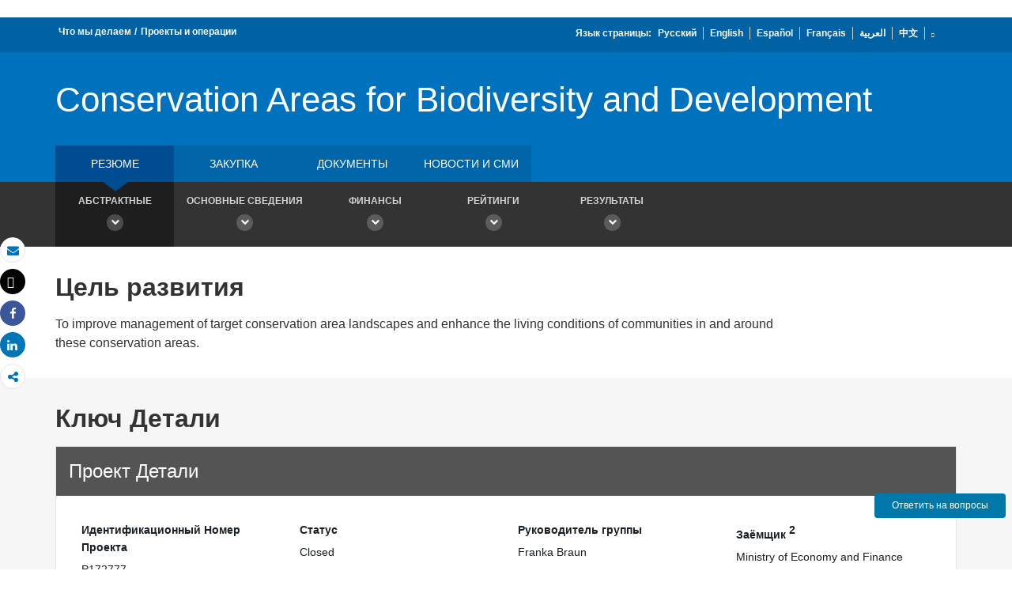

--- FILE ---
content_type: application/xml; charset=utf-8
request_url: https://search.worldbank.org/api/v2/projects?format=xml&fl=project_name,countryshortname&qterm=P172777&apilang=ru
body_size: 205
content:
<?xml version="1.0" encoding="UTF-8" standalone="yes"?>
<projects rows="10" os="0" page="1" total="1">
  <project id="P172777">
    <id>P172777</id>
    <project_name>Conservation Areas for Biodiversity and Development</project_name>
    <countryshortname>Мозамбик</countryshortname>
    <url>https://projects.vsemirnyjbank.org/ru/projects-operations/project-detail/P172777</url>
  </project>
</projects>

--- FILE ---
content_type: image/svg+xml
request_url: https://projects.vsemirnyjbank.org/content/dam/wbr/stayconnected/sm-icons-digg.svg
body_size: 300
content:
<?xml version="1.0" encoding="UTF-8"?>
<svg width="32px" height="32px" viewBox="0 0 32 32" version="1.1" xmlns="http://www.w3.org/2000/svg" xmlns:xlink="http://www.w3.org/1999/xlink">
    <!-- Generator: Sketch 44.1 (41455) - http://www.bohemiancoding.com/sketch -->
    <title>sm-icons-digg</title>
    <desc>Created with Sketch.</desc>
    <defs></defs>
    <g id="Page-1" stroke="none" stroke-width="1" fill="none" fill-rule="evenodd">
        <g id="sm-icons-digg" fill-rule="nonzero">
            <circle id="Oval" fill="#0071BC" cx="16" cy="16" r="16"></circle>
            <path d="M12.3666667,11.2333333 C12.3666667,11.4666667 12.3666667,12.2833333 12.3666667,12.2833333 L13.8833333,12.2833333 C13.8833333,12.2833333 14.1166667,12.2833333 14.1166667,12.05 C14.1166667,11.8166667 14.1166667,11 14.1166667,11 L12.4833333,11 C12.4833333,11.1166667 12.3666667,11.1166667 12.3666667,11.2333333 Z M12.3666667,13.5666667 C12.3666667,13.8 12.3666667,19.4 12.3666667,19.4 L13.8833333,19.4 C13.8833333,19.4 14.1166667,19.4 14.1166667,19.1666667 L14.1166667,13.3333333 L12.4833333,13.3333333 C12.4833333,13.3333333 12.3666667,13.3333333 12.3666667,13.5666667 Z M10.0333333,11.2333333 L10.0333333,13.3333333 L7.23333333,13.3333333 C7.23333333,13.3333333 7,13.3333333 7,13.5666667 L7,19.4 L11.55,19.4 C11.55,19.4 11.7833333,19.4 11.7833333,19.1666667 C11.7833333,18.9333333 11.7833333,11 11.7833333,11 L10.2666667,11 C10.2666667,11.1166667 10.0333333,11.1166667 10.0333333,11.2333333 Z M10.0333333,17.8833333 C10.0333333,18.1166667 9.8,18.1166667 9.8,18.1166667 L8.75,18.1166667 L8.75,14.85 C8.75,14.6166667 8.98333333,14.6166667 8.98333333,14.6166667 L10.0333333,14.6166667 L10.0333333,17.8833333 Z M14.7,13.5666667 L14.7,19.4 L17.7333333,19.4 L17.7333333,20.2166667 L14.9333333,20.2166667 C14.9333333,20.2166667 14.7,20.2166667 14.7,20.45 C14.7,20.6833333 14.7,21.5 14.7,21.5 L19.25,21.5 C19.25,21.5 19.4833333,21.5 19.4833333,21.2666667 C19.4833333,21.0333333 19.4833333,13.3333333 19.4833333,13.3333333 L14.9333333,13.3333333 C14.9333333,13.3333333 14.7,13.3333333 14.7,13.5666667 Z M16.45,14.85 C16.45,14.6166667 16.6833333,14.6166667 16.6833333,14.6166667 L17.7333333,14.6166667 L17.7333333,17.8833333 C17.7333333,18.1166667 17.5,18.1166667 17.5,18.1166667 L16.45,18.1166667 L16.45,14.85 L16.45,14.85 Z M20.3,13.3333333 C20.3,13.3333333 20.0666667,13.3333333 20.0666667,13.5666667 L20.0666667,19.4 L23.1,19.4 L23.1,20.2166667 L20.3,20.2166667 C20.3,20.2166667 20.0666667,20.2166667 20.0666667,20.45 C20.0666667,20.6833333 20.0666667,21.5 20.0666667,21.5 L24.6166667,21.5 C24.6166667,21.5 24.85,21.5 24.85,21.2666667 C24.85,21.0333333 24.85,13.3333333 24.85,13.3333333 L20.3,13.3333333 L20.3,13.3333333 Z M23.1,17.8833333 C23.1,18.1166667 22.8666667,18.1166667 22.8666667,18.1166667 L21.8166667,18.1166667 L21.8166667,14.85 C21.8166667,14.6166667 22.05,14.6166667 22.05,14.6166667 L23.1,14.6166667 L23.1,17.8833333 Z" id="Shape" fill="#FFFFFF"></path>
        </g>
    </g>
</svg>